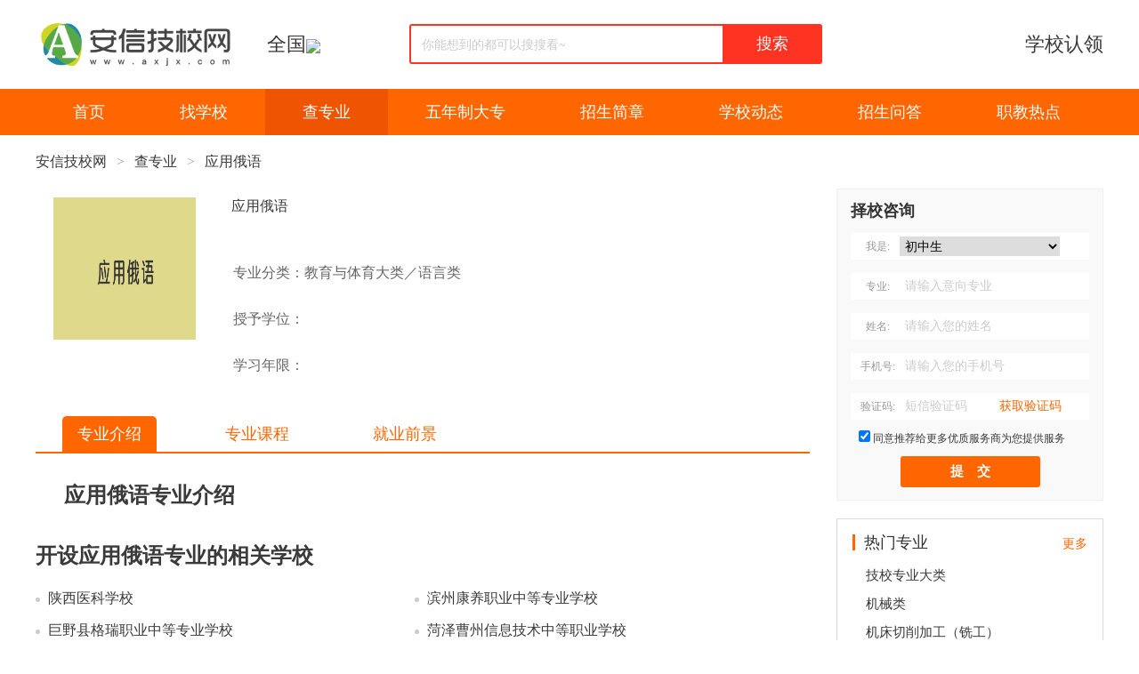

--- FILE ---
content_type: text/html; charset=UTF-8
request_url: https://www.axjx.com/m_yyeyzy0370204
body_size: 4548
content:
<!DOCTYPE html PUBLIC "-//W3C//DTD XHTML 1.0 Transitional//EN" "http://www.w3.org/TR/xhtml1/DTD/xhtml1-transitional.dtd"><html xmlns="http://www.w3.org/1999/xhtml" lang="zh-CN"><head><meta http-equiv="Content-Type" content="text/html; charset=UTF-8" /><meta name="Cache-Control" Content="no-transform" /><meta name="Cache-Control" Content="no-siteapp" /><title>应用俄语专业介绍</title><meta name="keywords" content="应用俄语专业介绍" /><meta name="description" content="应用俄语专业介绍" /><script language="javascript" type="text/javascript" src="//apps.bdimg.com/libs/jquery/2.1.4/jquery.min.js"></script><link rel="stylesheet" type="text/css" href="/css/style.css?t=20220818121.css" /><style>.smallMenu {width:auto;}</style><style>.details .information {margin-left:20px;}.details div {width:650px;}</style></head><!--2026-01-21 19:06:27--><body><div class="header" id="header" style="overflow: unset;"><dl class="fcc"><dt><a href="https://www.axjx.com/" title="安信技校网" target="_self"><img src="/PIC/logo_2.png" width="228" height="60" alt="安信技校网 www.axjx.com" align="absmiddle"></a></dt><dd class="diqu"><a href="/school">全国<img src="//sucimg.itc.cn/sblog/jc510f147a66ce453e286733c02988058" height=30 align="absmiddle"></a><div class="diqu_p_list"></div></dd><dd class="search"><input type="text" name="keywords" value="" placeholder="你能想到的都可以搜搜看~"><a href="javascript:void(0);" class="searchBtn">搜索</a></dd><dd class="tel"><i style="font-size:22px;padding-top:20px;"><a href="/xxrl">学校认领</a></i></dd></dl></div><div class="navicat"><p><a href="/" id="index">首页</a><span><a href="/school" id="school">找学校</a><u><a href="/school_jixiao">技工院校</a><a href="/school_zhongzhuan">中专学校</a><a href="/school_zhongzhi">中职学校</a><a href="/school_zhizhong">职业中学</a><a href="/school_gaozhong">普通/综合高中</a><a href="/school_zjgk1">职教高考</a><a href="/school_zjrt">职普融通</a><a href="/school_dksx">对口升学</a><a href="/school_wnzdz">五年制大专</a><a href="/school_gzdz">高职单招</a><a href="/school_gaozhi">高职大专</a><a href="/school_gzbk">高职本科</a><a href="/school_chengkao">成考</a><a href="/school_zikao">自考</a><a href="/school_jxjy">继续教育</a><a href="/school_qitaxuexiao">其他</a></u></span><a href="/major" id="major" >查专业</a><a href="/wnzdz" id="wnzdz">五年制大专</a><a href="/zsjz" id="zsjz">招生简章</a><a href="/xxdt" id="xxdt">学校动态</a><a href="/zswd" id="zswd">招生问答</a><a href="/zjrd" id="zjrd">职教热点</a></p></div><div class="Box"><div class="crumbs">    <a href="https://www.axjx.com">安信技校网</a>    >    <a href="https://www.axjx.com/major">查专业</a>    >     <a href="https://www.axjx.com/m_yyeyzy0370204">应用俄语</a></div></div>        <div class="Box">            <div class="BoxL">                        <div class="details fcc">                            <p class="logo"><img src="/yxlimg/yyey370204major.webp" alt="应用俄语" style=""></p>                            <div class="details information">                                <a href="https://www.axjx.com/m_yyeyzy0370204"><h2>应用俄语</h2></a>                                <table>                                    <tobdy>                                        <tr><td>专业分类：教育与体育大类／语言类</td></tr>                                        <tr><td>授予学位：</td></tr>                                        <tr><td>学习年限：</td></tr>                                    </tobdy>                                </table>                            </div>                        </div>                        <div class="smallMenu fcc">                            <a name="subject_nav_bar" id=""  href="/m_yyeyzy0370204">专业介绍</a>                            <a name="subject_nav_bar" id="zykc"  href="/m_yyeyzy0370204_zykc">专业课程</a>                            <a name="subject_nav_bar" id="jyqj"  href="/m_yyeyzy0370204_jyqj">就业前景</a>                                           </div>                        <div style="text-align:left;">  <div id="somethingMajorDesc" ><a href="https://www.axjx.com/m_yyeyzy0370204"><h2 style="margin-top:30px">应用俄语专业介绍</h2></a></div><div id="relationshipSchool" style="font-size: 16px"><a href="/school_major_370204"><h2 style="margin: 40px 0 20px 0">开设应用俄语专业的相关学校</h2></a><ul class="school_ul" style="list-style-type: disc;"><li><i></i><a href="/x_sxykxx">陕西医科学校</a></li><li><i></i><a href="/x_bzkyzyzdzyxx">滨州康养职业中等专业学校</a></li><li><i></i><a href="/x_jyxgrzyzdzyxx">巨野县格瑞职业中等专业学校</a></li><li><i></i><a href="/x_hzczxxjszdzyxx">菏泽曹州信息技术中等职业学校</a></li><li><i></i><a href="/x_ylxdzdzyxx">杨凌中等职业学校</a></li><li><i></i><a href="/x_pbkwjjgxx">蒲城县蒲白矿务局技工学校</a></li><li><i></i><a href="/x_ylzyjsxy">杨凌职业技术学院</a></li><li><i></i><a href="/x_sxsbjgyjsxx">陕西省宝鸡工业技术学校(原宝鸡化工技校）</a></li><li><i></i><a href="/x_sxsxyfzgyxx">陕西省咸阳纺织工业学校</a></li><li><i></i><a href="/x_tzjsxx">青田县职业技术学校</a></li><li><i></i><a href="/x_ybjyxdnzxxx">宝鸡育新职业高级中学</a></li><li><i></i><a href="/x_xyzz">益阳湘益职业中等专业学校</a></li><li><i></i><a href="/x_btjtjgxx">宝钛集团技工学校</a></li><li><i></i><a href="/x_hxzjzx">户县职教中心</a></li><li><i></i><a href="/x_ynsqcxljgxxxwfx">云南省汽车修理技工学校宣威分校</a></li><li><i></i><a href="/x_yxjazyjsxx">云锡建安职业技术学校</a></li><li><i></i><a href="/x_ynsdlcxjsxx">云南省大理城乡建设学校</a></li><li><i></i><a href="/x_ynjtzyjsxycgxq">云南交通职业技术学院呈贡校区</a></li><li><i></i><a href="/x_ynasmzxysxx">云南爱尚美造型艺术学校</a></li><li><i></i><a href="/x_yngsxy">云南工商学院</a></li><li><i></i><a href="/m_yyeyzy0370204_city11">北京开设应用俄语专业的学校有哪些</a></li><li><i></i><a href="/m_yyeyzy0370204_city12">天津开设应用俄语专业的学校有哪些</a></li><li><i></i><a href="/m_yyeyzy0370204_city13">河北开设应用俄语专业的学校有哪些</a></li><li><i></i><a href="/m_yyeyzy0370204_city14">山西开设应用俄语专业的学校有哪些</a></li><li><i></i><a href="/m_yyeyzy0370204_city15">内蒙古开设应用俄语专业的学校有哪些</a></li><li><i></i><a href="/m_yyeyzy0370204_city21">辽宁开设应用俄语专业的学校有哪些</a></li><li><i></i><a href="/m_yyeyzy0370204_city22">吉林开设应用俄语专业的学校有哪些</a></li><li><i></i><a href="/m_yyeyzy0370204_city23">黑龙江开设应用俄语专业的学校有哪些</a></li><li><i></i><a href="/m_yyeyzy0370204_city31">上海开设应用俄语专业的学校有哪些</a></li><li><i></i><a href="/m_yyeyzy0370204_city32">江苏开设应用俄语专业的学校有哪些</a></li><li><i></i><a href="/m_yyeyzy0370204_city33">浙江开设应用俄语专业的学校有哪些</a></li><li><i></i><a href="/m_yyeyzy0370204_city34">安徽开设应用俄语专业的学校有哪些</a></li><li><i></i><a href="/m_yyeyzy0370204_city35">福建开设应用俄语专业的学校有哪些</a></li><li><i></i><a href="/m_yyeyzy0370204_city36">江西开设应用俄语专业的学校有哪些</a></li><li><i></i><a href="/m_yyeyzy0370204_city37">山东开设应用俄语专业的学校有哪些</a></li><li><i></i><a href="/m_yyeyzy0370204_city41">河南开设应用俄语专业的学校有哪些</a></li><li><i></i><a href="/m_yyeyzy0370204_city42">湖北开设应用俄语专业的学校有哪些</a></li><li><i></i><a href="/m_yyeyzy0370204_city43">湖南开设应用俄语专业的学校有哪些</a></li><li><i></i><a href="/m_yyeyzy0370204_city44">广东开设应用俄语专业的学校有哪些</a></li><li><i></i><a href="/m_yyeyzy0370204_city45">广西开设应用俄语专业的学校有哪些</a></li><li><i></i><a href="/m_yyeyzy0370204_city46">海南开设应用俄语专业的学校有哪些</a></li><li><i></i><a href="/m_yyeyzy0370204_city50">重庆开设应用俄语专业的学校有哪些</a></li><li><i></i><a href="/m_yyeyzy0370204_city51">四川开设应用俄语专业的学校有哪些</a></li><li><i></i><a href="/m_yyeyzy0370204_city52">贵州开设应用俄语专业的学校有哪些</a></li><li><i></i><a href="/m_yyeyzy0370204_city53">云南开设应用俄语专业的学校有哪些</a></li><li><i></i><a href="/m_yyeyzy0370204_city54">西藏开设应用俄语专业的学校有哪些</a></li><li><i></i><a href="/m_yyeyzy0370204_city61">陕西开设应用俄语专业的学校有哪些</a></li><li><i></i><a href="/m_yyeyzy0370204_city62">甘肃开设应用俄语专业的学校有哪些</a></li><li><i></i><a href="/m_yyeyzy0370204_city63">青海开设应用俄语专业的学校有哪些</a></li><li><i></i><a href="/m_yyeyzy0370204_city64">宁夏开设应用俄语专业的学校有哪些</a></li><li><i></i><a href="/m_yyeyzy0370204_city65">新疆开设应用俄语专业的学校有哪些</a></li><li><i></i><a href="/m_yyeyzy0370204_city71">台湾开设应用俄语专业的学校有哪些</a></li><li><i></i><a href="/m_yyeyzy0370204_city81">香港开设应用俄语专业的学校有哪些</a></li><li><i></i><a href="/m_yyeyzy0370204_city82">澳门开设应用俄语专业的学校有哪些</a></li></ul></div></div>                                                  </div>            <div class="BoxR">                  <div class="student-form-block"></div>                <div class="xck"><p><span>热门专业</span><i><a href="major">更多</a></i></p><a href="m_jxzydl">技校专业大类</a><a href="m_jxl">机械类</a><a href="m_jcqxjgxg">机床切削加工（铣工）</a><a href="m_jcqxjgmg">机床切削加工（磨工）</a><a href="m_zzcx">铸造成型</a><a href="m_dzcx">锻造成型</a><a href="m_skjgskcg">数控加工（数控车工）</a><a href="m_skjgskxg">数控加工（数控铣工）</a><a href="m_skjgjgzxczg">数控加工（加工中心操作工）</a><a href="m_skjczpywx">数控机床装配与维修</a></div>            </div>        </div><script>$('.searchBtn').click(function () {var url = '/school';var keywords = $('input[name=keywords]').val();if ($.trim(keywords).length>0) {window.location.href = url+'_'+keywords;}});$(document).keydown(function (event) {if (event.keyCode == 13) { $('.searchBtn').triggerHandler('click');}});        let module = "";    if (module.indexOf("city") >= 0 ) {        module = "";    }    $("a[name='subject_nav_bar']").each(function(){        if ($(this).attr("id") == module) {            $(this).attr("class", "h");        }    });$("#major").attr("class", "h");</script><div class="footer" id="footer" ><p><span><a href="/gywm">关于我们</a><a href="/lxhz">联系合作</a><a href="/wzsm">网站申明</a><a href="/fwtk">服务条款</a><a href="/qqts">侵权投诉</a><a href="/fkjc">反馈纠错</a><a href="/bzzx">帮助中心</a><a href="/xxrl?xCode=&xName=">学校认领</a></span><br>Copyright &copy 2020-2026　北京尚凡世纪网络科技有限公司　All Rights Reserved.　　保留所有权利<br><a href="https://beian.miit.gov.cn" target="_blank">京ICP备15005497号-38</a>　<a href="/lxhz" target=_blank>合作&投诉</a><!--客服热线：13803013088--></p><div class="dn" id="f_jg">页面执行用时 -360.071 毫秒, 0 次数据请求.</div></div><script>var iframeW="98%";var iframeH="600";var iframeS="";var iframeL="auto";</script><div id="ifrmobj" class="dn"><script src="/js/iframe.js"></script></div><script src="/js/tongji.js"></script><script src="/js/studentFormBlock.js"></script><script src="/js/diqu_p_list.js"></script></body></html>

--- FILE ---
content_type: text/css
request_url: https://www.axjx.com/css/style.css?t=20220818121.css
body_size: 10924
content:
@charset "utf-8";
body	{ margin:0px auto; padding:0px; min-height:500px; text-align:center; font-size:14px; font-family:Tahoma,arial,verdana,Georgia,'Microsoft YaHei','SimHei','SimSun';}
div		{ margin:0px auto; padding:0px; line-height:20px; font-size:14px; font-family:Tahoma,arial,verdana,Georgia,'Microsoft YaHei','SimHei','SimSun';white-space:normal;word-wrap: break-word;word-break:break-all;}
img		{ border:0px;}
form	{ display:inline;}
input,select,textarea	{font-size:14px;padding-top:3px;font-family:Tahoma,arial,verdana,Georgia,'Microsoft YaHei','SimHei','SimSun';}
ul {margin:0px;padding:0px;list-style-type:none;}
dl,dt,dd {margin:0px auto; padding:0px;}
h1,h2,h3,h4,h5,h6	{margin:0px; padding:0px;}

/*
link:连接平常的状态  
visited:连接被访问过之后   
active:连接被按下的时候 
hover:鼠标放到连接上的时候
*/
a			{}
a:link		{color:#3165FF;color:#3185FC;text-decoration: none;color:#3A3A3A;}
a:visited	{color:#3165FF;color:#3185FC;text-decoration: none;color:#3A3A3A;}
a:hover		{color:#FF0000;text-decoration: underline;text-decoration:none;color:#FF6600;}
a:active	{color:#FF0000;text-decoration: underline;text-decoration:none;color:#FF6600;}

.fl	{float:left;}
.fr	{float:right;}
.fc	{clear:both;font-size:0px;overflow: hidden;height:0px;line-height:0px;}
.fb	{font-weight:bold;}
.cb	{color:blue;}
.cr	{color:#FF0000;}
.cg	{color:#008000;}
.c3	{color:#333;}
.c6	{color:#666;}
.c8	{color:#888;}
.c9	{color:#999;}
.cc	{color:#CCC;}
.cf	{color:#FFF;}
.tl	{text-align:left;}
.tr	{text-align:right;}
.tc	{text-align:center;}
.br1	{border:1px solid #CCE6F1;}
.br5	{border:5px solid #CCE6F1;}
.bg8	{background:#888;}
.bgf	{background:#fff;}
.di	{display:inline;}
.db	{display:block;}
.dn	{display:none;}
.cp	{cursor:pointer;}
.fs {font-family:'SimSun';}


.fcc:after {content:".";display:block;height:0;margin:0;padding:0;clear:both;visibility:hidden;}
.fcc { display:inline-block; }
/* Hide from IE Mac \*/ 
.fcc { display:block; }
/* End hide from IE Mac */

.f9,.f10,.f11,.f12,.f14,.f14L,.L12,.L15,.L18	{font-size:12px;}
.f9		{font-size:9px; }
.f10	{font-size:10px; }
.f11	{font-size:11px; }
.f12	{font-size:12px; }
.f14	{font-size:14px; }
.f14L	{font-size: 14.8px; line-height:25px;}
.f16	{font-size:16px; }
.f17	{font-size:17px; }
.f18	{font-size:18px; }
.L12	{line-height:120%;}
.L15	{line-height:150%;}
.L18	{line-height:180%;}

.w60	{width:60px;}
.w80	{width:80px;}
.w100	{width:100px;}
.w120	{width:120px;}
.w150	{width:150px;}
.w180	{width:180px;}
.w200	{width:200px;}
.w300	{width:300px;}

.Space1,.Space2,.Space3,.Space5,.Space8,.Space10,.Space12,.Space15,.Space18	{clear:both;font-size:0px;overflow: hidden;margin:0px;}
.Space1		{height:1px;}
.Space2		{height:2px;}
.Space3		{height:3px;}
.Space5		{height:5px;}
.Space8		{height:8px;}
.Space10	{height:10px;}
.Space12	{height:12px;}
.Space15	{height:15px;}
.Space18	{height:18px;}

.mg1	{margin:1px;}
.mg2	{margin:2px;}
.mg3	{margin:3px;}
.mg5	{margin:5px;}
.mg8	{margin:8px;}
.mg10	{margin:10px;}
.mg12	{margin:12px;}
.mg15	{margin:15px;}
.mg18	{margin:18px;}

.pg1	{padding:1px;}
.pg2	{padding:2px;}
.pg3	{padding:3px;}
.pg5	{padding:5px;}
.pg8	{padding:8px;}
.pg10	{padding:10px;}
.pg12	{padding:12px;}
.pg15	{padding:15px;}
.pg18	{padding:18px;}


a.nn			{}
a.nn:link		{text-decoration: none;}
a.nn:visited	{text-decoration: none;}
a.nn:hover		{text-decoration: none;}
a.nn:active		{text-decoration: none;}

a.nu			{}
a.nu:link		{text-decoration: none;}
a.nu:visited	{text-decoration: none;}
a.nu:hover		{text-decoration: underline;}
a.nu:active		{text-decoration: underline;}

a.un			{}
a.un:link		{text-decoration: underline;}
a.un:visited	{text-decoration: underline;}
a.un:hover		{text-decoration: none;}
a.un:active		{text-decoration: none;}

a.blue			{}
a.blue:link		{color: #3185FC;}
a.blue:visited	{color: #3185FC;}
a.blue:hover	{color: #3185FC;}
a.blue:active	{color: #3185FC;}

a.red			{}
a.red:link		{color: #FF0000;}
a.red:visited	{color: #FF0000;}
a.red:hover		{color: #FF0000;}
a.red:active	{color: #FF0000;}

a.hei			{}
a.hei:link		{color: #000000;}
a.hei:visited	{color: #000000;}
a.hei:hover		{color: #000000;}
a.hei:active	{color: #000000;}

a.lv			{}
a.lv:link		{color: #008000;}
a.lv:visited	{color: #008000;}
a.lv:hover		{color: #008000;}
a.lv:active		{color: #008000;}





body {padding:0;margin:0;}
body,div,input {font-family:verdana,Georgia,'Microsoft YaHei','SimHei','SimSun';}
i,em,big,small {font-style: normal;}
u,ins{font-style: normal;text-decoration: none;}


input::-webkit-input-placeholder, textarea::-webkit-input-placeholder {color: #CCC;font-size: 14px;font-weight:normal;}
input:-moz-placeholder, textarea:-moz-placeholder {color: #CCC;font-size: 14px;font-weight:normal;}
input::-moz-placeholder, textarea::-moz-placeholder {color: #CCC;font-size: 14px;font-weight:normal;}
input:-ms-input-placeholder, textarea:-ms-input-placeholder {color: #CCC;font-size: 14px;font-weight:normal;}


input[type=text]  {height:22px;padding:3px 6px;font-size:14px;border:1px solid #C8C8C8;}
input[type=password] {height:26px;padding:3px 6px;font-size:22px;border:1px solid #C8C8C8;width:150px;}
input[type=number] {height:22px;padding:3px 6px;font-size:14px;border:1px solid #C8C8C8;}
input[type=submit],.edit_bd td	input[type=button] {cursor:pointer;margin:0 50px 0 10px;padding:8px 56px;font-size:15px;border:0;box-shadow: none;color:#FFFFFF;background:#3185FC;font-weight:bold;border-radius:3px;}
input[type=button] {font-weight:normal;padding:8px 36px;color:#000;background:#EAEAEA;}
input[type=button].gray {color:#BBB;background:#EAEAEA;cursor:default;}
input[type=submit]:hover {background:#096DFB;}
input[type=button]:hover {background:#DADADA;}
input[type=button].gray:hover {background:#EAEAEA;}
select {padding:6px 6px 8px 6px;;margin:0 6px 0 0;border:1px solid #C8C8C8;}
textarea  {width:300px;min-height:160px;line-height:200%;padding:6px;border:1px solid #C8C8C8;}


.mainBox	{width:100%;margin:0 auto;padding:0;border:0;}
.Box	{width:1200px;margin:20px auto;padding:0 10px;background:#FFFFFF;}
.Box:after {content:".";display:block;height:0;margin:0;padding:0;clear:both;visibility:hidden;}
.BoxL	{width:870px;float:left;margin:0}
.BoxR	{width:300px;float:right;margin:0;}


.header	{display:block;width:1200px;padding:0 10px;font-size:14px;background:#FFF;color:#000;clear:both;overflow:hidden;}
.header dl {display:block;margin:0 auto;}
.header dl dt {display:inline-block;float:left;width:260px;text-align:left;margin:20px 0 0 0;}
.header dl dd {display:inline-block;float:left;font-size:19px;margin:30px 0;}
.header dl dd.diqu {width:160px;text-align:left;position: relative;}
.header dl dd.diqu:hover div {display:block;}
.header dl dd.diqu>a {display:inline-block;width:100%;color:#333;margin-top:10px;text-decoration: none;font-size:22px;white-space: nowrap; overflow: hidden; overflow-x: hidden;text-overflow: ellipsis;}
.header dl dd.diqu>div {display:none;position:absolute;background:#FFF;width:615px;padding:0 0 10px 30px;border: 1px solid #EEEEEE;z-index: 9999;box-shadow1: 0 3px 10px 0 rgba(0,0,0,0.2);border-radius:5px;}
.header dl dd.diqu>div p {display:block;}
.header dl dd.diqu>div p i {display: inline-block;width:50px;color:#777;}
.header dl dd.diqu>div p a {display: inline-block;font-size:14px;padding:0 10px 0 0;width:52px;}
.header dl dd.search {margin:27px 0;width:460px;height:auto;float:left;background:#FF3322;border:2px solid #FF3322;border-radius:3px;}
.header dl dd.search input[type=text]  {width:326px;height:auto;float:left;margin:0;padding:10px 12px;font-size:18px;border:none;outline:none;}
.header dl dd.search a {height:auto;margin:0;font-size:18px;padding:10px 36px;border-radius:0;float:right;color:#FFF;text-decoration:none;}
.header dl dd.tel {width:300px;float:right;text-align:right;font-size:33px;}
.header dl dd.tel i {display:block;font-size:16px;color:#666;margin:-10px 0 10px 0;}




/** 选择城市样式 **/
.header .diqu {
	position: relative;
}
.header .diqu:hover .city-wrap {
	display: flex;
}
.header .diqu .city-wrap {
	display: none;
	position: absolute;
	border: 1px solid #EEEEEE;
	padding: 15px;
	width: 600px;
	z-index: 9999;
	background: #FFFFFF;
	cursor: pointer;
}
.header .diqu .city-wrap .all>a {
	flex-shrink: 0;
	margin-right: 20px;
	font-size: 14px;
	color: #ff6600;
}
.header .diqu .city-wrap div{
	margin: 0;
}
.header .diqu .city-wrap p {
	margin: 0;
	margin-bottom: 15px;
	text-align: left;
	color: #999999;
}
.header .diqu .city-wrap p span {
	margin-right: 15px;
}
.header .diqu .city-wrap p .label {
	font-size: 14px;
	color: #666;
}
.header .diqu .city-wrap p:last-child {
	margin: 0;
}

.header .diqu .city-wrap p .city a {
	display: inline;
	font-size: 14px;
	color: #999;
	margin: 0;
}

.xxx {
	display: none;
	position: absolute;
	border: 1px solid #EEEEEE;
	padding: 15px;
	width: 600px;
	z-index: 9999;
	background: #FFFFFF;
	cursor: pointer;
}



.footer	{margin:30px 0 0 0;padding:0;line-height:200%;color:#333;background1:#ffcc00;text-align:center}
.footer a	{padding:0px 11px;}
.footer ul,.footer p {display:block;width:1200px;margin:0 auto;padding:20px 0;}
.footer ul {display:flex;flex-direction:row;margin-bottom:10px;}
.footer ul:after {content:".";display:block;height:0;margin:0;padding:0;clear:both;visibility:hidden;}
.footer ul li {display:inline-block;padding:0 36px;float:left;text-align:left;font-size:15px;border-left:1px solid #F3F5F6;flex-grow:0;}
.footer ul li:first-child {padding-left:0;border-left:0;}
.footer ul li a {display:block;padding:5px 0;}
.footer ul li a:first-child {font-size:20px;padding:0 0 9px 0;}
.footer ul li.tel {line-height:230%;text-align:right;width:550px;padding-top:50px;padding-right:0;}
.footer ul li.tel b {display:block;font-size:30px;font-weight:normal;}
.footer p {border-top:1px solid #EAEBEC;border-top:1px solid #F1F2F3;border-top:1px solid #EFEFEF;font-size:15px;line-height:2.5;}
.footer p span a {font-size:15px;}
.footer p span a:hover {text-decoration: underline;}

.navicat {display:block;width:100%;font-size:14px;background:#1966FF;background:#FF6600;color:#FFF;}
.navicat p {display:block;width:1200px;margin:0 auto;text-align:left;}
.navicat p>a,.navicat p span>a{display:inline-block;color:#FFF;margin:0;padding:16px 42px;font-size:18px;text-decoration: none;}
.navicat p>a:hover,.navicat p>a.h,.navicat p span>a.h,.navicat p span>a:hover {background:#1955FF;background:#EF5500;}
.navicat p span {margin:0;padding:0;display:inline-block;position:relative;z-index:990;}
.navicat p span u {display:block;display:none;width:100%;background:#FFF;position:absolute;top:52px;left:0;z-index:999;box-shadow: 0 2px 5px #CCC;text-align:center;padding:0;border-radius:0;}
.navicat p span u a {display:block;color:#555;padding:12px;font-size:16px;}
.navicat p span u a:hover{background:#FAFAFA;color:#FF6600;background:#FF6600;color:#FFF;}
.navicat p span:hover u {display:block;}



.mbx {display:block;width:100%;overflow: hidden; padding:12px 0;color:#333;font-family:"SimSun";font-size:12px;text-align:left;}
.mbx a {color:#000;font-size: 14px;font-family:"Microsoft YaHei";padding:0 9px;}
.mbx a:hover{color: #FF0000;}
.mbx a.f {padding-left:6px;}
.mbx em {padding:0 9px;font-style: normal;font-size: 14px;font-family:"Microsoft YaHei";color:#555;}
.mbx a b {color:#777;font-weight:normal;padding:0 7px;font-size:12px;}

.crumbs {text-align:left;color:#A2A2A2;font-size:16px;font-family:"SimSun";margin:0 auto;border-bottom:0px dashed #EEE;margin-left:-7px;}
.crumbs a,.crumbs b,.crumbs i {font-family:"Microsoft YaHei";font-size:16px;padding:0 7px;}
.crumbs b,.crumbs a.h {display:inline-block;color:#666;font-weight:normal;}
.crumbs i {color:#555;}

.crumbs p {float:right;margin:0;}
.crumbs p a {color:#1966FF;font-size:14px;}
.crumbs p a:hover {color:#FF2200;}


.btnA,.btnB,.btnC,a.btnA,a.btnB,a.btnC,a.btnD,a.btnE,a.btnF,a.btnG,a.btnH,a.btnY {color:#FFFFFF;padding:8px 18px;border-radius:3px;font-family:"微软雅黑";font-size:15px;text-decoration:none;cursor:pointer;/*不允许选择*/-webkit-touch-callout: none;-webkit-user-select: none;-khtml-user-select: none;-moz-user-select: none;-ms-user-select: none;user-select: none;/*不允许选择*/}
.btnA,a.btnA {background:#FF7000;}		.btnA:hover,a.btnA:hover {background:#FF6000;}
.btnB,a.btnB {background:#3EBA30;}		.btnB:hover,a.btnB:hover {background:#2CAC1E;}
.btnC,a.btnC {background:#3185FC;}		.btnC:hover,a.btnC:hover {background:#096DFB;}
.btnD,a.btnD {background:#FF3322;}		.btnD:hover,a.btnD:hover {background:#EE0000;}
.btnE,a.btnE {background:#00BBAB;}		.btnE:hover,a.btnE:hover {background:#0BA79A;}
.btnF,a.btnF {background:#00ACFF;}		.btnF:hover,a.btnF:hover {background:#0096FF;}
.btnG,a.btnG {background:#EAEAEA;color:#000;}		.btnG:hover,a.btnG:hover {background:#DADADA;}
.btnH,a.btnH {background:#20D7A9;}		.btnH:hover,a.btnH:hover {background:#02BF90;}
.btnY,a.btnY {background:#FFDD00;color:#000;}		.btnY:hover,a.btnY:hover {background:#FFCC00;}



/*分页*/
.Page {margin:20px auto;text-align:center;}
.Page a {padding:0 6px;font-family:"Microsoft YaHei",arial;margin:0 5px;padding:10px;border-radius:3px;min-width:20px;font-size:15px;}
.Page b a {display:inline-block;color:#FFF;background:#FF5500;font-size:18px;font-weight:normal;font-family:arial;}
.Page select {padding:2px 4px 4px 4px;;margin:0 6px;border:1px solid #C8C8C8;}
.Page input[type=text]  {height:22px;padding:3px 6px;font-size:14px;border:1px solid #C8C8C8;}


table.line {background-Color: #E4E5E7;margin:0 auto;}
table.line tr th {background:#F7F9FB;line-height:200%;}
table.line tr td {background:#FFFFFF;line-height:200%;}





.star0,.star1,.star2,.star3,.star4,.star5,.star6,.star7,.star8,.star9,.star10 {display:inline-block;width:80px;height:14px;background-image:url("https://sucimg.itc.cn/sblog/j53c596e4c4da91d82d6f46f0946110fe");background-repeat: no-repeat;background-size: 80px 168px;}
.star0 {background-position:0 0;}
.star1 {background-position:0 -14px;}
.star2 {background-position:0 -28px;}
.star3 {background-position:0 -42px;}
.star4 {background-position:0 -56px;}
.star5 {background-position:0 -70px;}
.star6 {background-position:0 -84px;}
.star7 {background-position:0 -98px;}
.star8 {background-position:0 -112px;}
.star9 {background-position:0 -126px;}
.star10 {background-position:0 -140px;}


.filterArea {display:block;position:relative;text-align:left;margin:0;padding:0;font-size:14px;}
.filterArea p,.filterArea span {display:block;line-height:170%;margin:3px 0;padding:3px 0;}
.filterArea span {padding:9px 0;}
.filterArea p i,.filterArea p b {display:inline-block;color:#333;min-width:66px;text-align:right;}
.filterArea p b {color:#555;}
.filterArea p a {display:inline-block;color:#555;padding:0 10px;margin:0 0 10px 0;}
.filterArea p a:hover {color:#FF6600;}
.filterArea p a.h {color:#FFF;background:#FF6600;border-radius: 3px;}
.filterArea p u {display:inline-block;color:#999;padding:0 7px;}
.filterArea p.f:after {content:".";display:block;height:0;margin:0;padding:0;clear:both;visibility:hidden;}
.filterArea p.f strong {display:inline-block;font-weight:normal;float:left;width:1120px;}
.filterArea p.f i,.filterArea p.f b {float:left;}
.filterArea select {padding:5px 5px 7px 5px;font-size:12px;margin:0 5px;border:1px solid #CCC;border-radius: 3px;}
.filterArea textarea  {padding:6px;margin:0 5px;font-size:12px;line-height:200%;border:1px solid #C8C8C8;border-radius: 3px;}
.filterArea input[type=text]{padding:6px 5px 7px 5px;margin:0 5px;border:1px solid #CCC;border-radius: 3px}
.filterArea input[type=submit],.filterArea input[type=button] {display:inline-block;background:#3185FC;color:#FFFFFF;margin:0 5px;padding:7px 30px 7px 30px;border-radius:3px;font-size:13px;border:0;cursor:pointer;vertical-align: middle;}
.filterArea input[type=submit]:hover{background:#096DFB;}
.filterArea input[type=button]{background:#E6E6E6;color:#333333;}
.filterArea input[type=button]:hover{background:#D1D1D1;color:#000000;}
.filterArea em.submit,.filterArea em.button,.filterArea em.blue,.filterArea em.green,.filterArea em.red,.filterArea em.orange {display:inline-block;border:0;background:#3185FC;color:#FFFFFF;margin:0 5px;padding:4px 30px 3px 30px;border-radius:3px;font-size:13px;text-decoration:none;cursor:pointer;vertical-align: middle;}
.filterArea em.submit:hover{background:#096DFB;}
.filterArea em.button{background:#E6E9EC;color:#4A4A4A;}
.filterArea em.button:hover{background:#D6D9DC;color:#000000;}
.filterArea em.blue{background:#3185FC;}
.filterArea em.blue:hover{background:#096DFB;}
.filterArea em.green{background:#3EBA30;}
.filterArea em.green:hover{background:#2CAC1E;}
.filterArea em.red{background:#FF4422;}
.filterArea em.red:hover{background:#FF0000;}
.filterArea em.orange{background:#FC8728;}
.filterArea em.orange:hover{background:#FF7200;}
.filterArea dl {display:block;margin:0 auto;padding:0;border:1px solid #E4E5E7;line-height: 200%;}
.filterArea dl dt {display:block;padding:5px 10px;background:#F7F9FB;border-bottom:1px solid #E4E5E7;}
.filterArea dl dd {display:block;padding:20px;background:#FFFFFF;}
.filterArea dl.Multiple dd {padding:10px 20px;}
.filterArea dl.Multiple dd:nth-child(2) {padding:20px 20px 10px 20px;}
.filterArea dl.Multiple dd:last-child {padding:10px 20px 20px 20px;}
.filterArea dl.Multiple dd i {display:inline-block;color:#000;min-width:66px;text-align:right;font-weight:normal;}
.filterArea dl.Multiple dd ins {font-style:normal;font-size:12px;color:#999;margin:5px 0 0 10px;}
.filterArea dl.Multiple dd u {margin:0 10px 0 5px;padding:5px 8px;color:#666;border:1px solid #EEEEEE;border-radius: 3px;cursor:pointer;}
.filterArea dl.Multiple dd u.onblue {color:#3185FC;border:1px solid #E9EEFA;background:#E9EEFA;}
.filterArea dl.Multiple dd u.on {color:#2CAC1E;border:1px solid #EBF6EC;background:#EBF6EC;}



.noselect {
	-webkit-touch-callout: none; /* iOS Safari */
	-webkit-user-select: none; /* Chrome/Safari/Opera */
	-khtml-user-select: none; /* Konqueror */
	-moz-user-select: none; /* Firefox */
	-ms-user-select: none; /* Internet Explorer/Edge */
	user-select: none; /* Non-prefixed version, currently
	not supported by any browser */
}





#Tip_Msg_Mask {opacity:0.3;}
.mask dl {background:#4DAEFF;height:36px;color:#FFFFFF;display:block;display:inline-block;width:100%;}
.mask dl dt {float:left;margin:0;padding:9px 0 0 9px;font-weight:bold;text-align:left;font-size:15px;}
.mask dl dd {float:right;width:36px;height:100%;cursor:pointer;margin:0;padding:0;}
.mask dl dd b {border:1px solid #4DAEFF;font-family:'SimSun';font-size:14px;display:block;font-weight:normal;width:22px;height:22px;margin:6px 0 0 6px;background:#ffcc00;}
.mask dl dd:hover b {border:1px solid #EEE;}
.mask p {text-align:right;color:#555;margin:0;padding:0;}




.YXL_Mask_Tip {position:fixed;top:0;right:auto;bottom:auto;left:0;display:block;width:100%;height:100%;display:none;background:rgba(0,0,0,0.3);margin:0 auto;z-index:9999999;font-weight:normal;text-align:center;}
.YXL_Mask_Tip p {position:fixed;top:50%;left:50%;width:260px;height:77px;margin-top:-77px;margin-left:-150px;display:inline-block;border-radius:5px;background: rgba(255,255,255,1);text-align:center;padding:20px;font-size:19px;color:#222;font-weight:normal;line-height:2;font-family:"Microsoft YaHei",Arial;}
.YXL_Mask_Tip p i {display:block;color:#222;font-weight:100;height:43px;}
.YXL_Mask_Tip p i.YXL_Mask_Tip_OK {background:url("/PIC/ico_ok_6.png") no-repeat top center;background-size:48px 48px;margin-top:-5px;height:48px;}
.YXL_Mask_Tip p i.YXL_Mask_Tip_ALERT {background:url("/PIC/ico_alert_1.png") no-repeat top center;background-size:36px 36px;}
.YXL_Mask_Tip p i.YXL_Mask_Tip_ERROR {background:url("/PIC/ico_alert_2.png") no-repeat top center;background-size:40px 40px;}
.YXL_Mask_Tip p i.YXL_Mask_Tip_LOADING {background:url("/PIC/loading5.gif") no-repeat top center;background-size:38px 38px;margin-bottom:5px;}




.YXL_Mask {position:fixed;top:0;left:0;width:100%;height:100%;background:rgba(200,200,200,0.1);z-index:999990;}
.YXL_MaskBorder {position:fixed;top:50%;left:50%;width:500px;height:500px;margin-top:-250px;margin-left:-250px;z-index:999995;border:7px solid #DDDDDD;border-radius:5px;opacity:0.5;background:#FFF;box-shadow: 3px 3px 3px #C0C0C0;}
.YXL_MaskCnt {position:fixed;top:50%;left:50%;width:500px;height:500px;margin-top:-250px;margin-left:-250px;z-index:999999;border:0;background:#FFF;}
.YXL_MaskCnt p.tit {display:block;margin:0;height:20px;line-height:22px;overflow:hidden;padding:12px 60px 0 15px;text-align:left;font-size:15px;color:#333;}
.YXL_MaskCnt p.tit i {cursor:pointer;position:absolute;background:rgba(0,0,0,0.5);color:#FFF;display:block;width:36px;height:29px;right:10px;top:-5px;margin:0;padding:0;border-bottom-left-radius:50%;border-bottom-right-radius:50%;font-family:"arial";font-size:17px;padding-top:10px;text-align:center;font-weight:normal;}
.YXL_MaskCnt p.tit i:hover {background:rgba(0,0,0,0.7);}
.YXL_MaskCnt dl {display:block;margin:0 0 0 0;height:calc(100% - 36px);}
.YXL_MaskCnt dl dt {display:block;height:35px;border-top:1px solid #E5E5E5;padding-top:15px;text-align:center;}
.YXL_MaskCnt dl dd {display:block;height:calc(100% - 65px);padding:5px 10px 10px 10px;}
.YXL_MaskCnt dl.h {}
.YXL_MaskCnt dl.h dt {display:none;}
.YXL_MaskCnt dl.h dd {height:calc(100% - 20px);}
.YXL_MaskCnt dl.ch {height:100%}
.YXL_MaskCnt dl dt a {color:#FFF;text-decoration: none;cursor:pointer;margin:0 20px;padding:7px 29px;font-size:14px;}
.YXL_MaskCnt dl dt a.mtA {background:#FC7318;}
.YXL_MaskCnt dl dt a.mtA:hover {background:#FF6600;}
.YXL_MaskCnt dl dt a.mtB {background:#AAAAAA;}
.YXL_MaskCnt dl dt a.mtB:hover {background:#A0A0A0;}
.YXL_MaskCnt dl dt a.mtC {background:#00C3B6;}
.YXL_MaskCnt dl dt a.mtC:hover {background:#00B5A9;}
.YXL_MaskCnt dl dt a.mtD {background:#1DA40E;}
.YXL_MaskCnt dl dt a.mtD:hover {background:#118F03;}
/*可以这样定义 其中某个按钮 通过addClass改变 .YXL_MaskCnt{_X} dl dt a.mt{A/B/C} {width:95%;display:block;margin:-7px auto 0 auto;padding:9px 0;}*/

.YXL_Mask_gray {background:rgba(0,0,0,0.3);}
.YXL_MaskBorder_gray {border:7px solid #666;opacity:0.5;box-shadow: 0px 0px 0px #C0C0C0;}
.YXL_MaskCnt_gray {}
.YXL_MaskCnt_gray p.tit {background:rgba(9,109,251,0.9);color:#FFF;padding:6px 60px 6px 7px;}
.YXL_MaskCnt_gray p.tit i {display:block;positionx:fixed;padding:0;width:22px;top:10px;right:0px;background:url("https://sucimg.itc.cn/sblog/o227c89c07169a08e00bbcbe0fc9239b7") no-repeat;background-size:12px 12px;opacity:0.8;}
.YXL_MaskCnt_gray p.tit i:hover {background:url("https://sucimg.itc.cn/sblog/o227c89c07169a08e00bbcbe0fc9239b7") no-repeat;background-size:12px 12px;opacity:1;}
.YXL_MaskCnt_gray dl {}
.YXL_MaskCnt_gray p.titTop {position:fixedx;top:0;right:0;}


.YXL_Mask_white {background:rgba(0,0,0,0.3);}
.YXL_MaskBorder_white {border:7px solid #FFF;opacity:1;box-shadow: 0px 0px 0px #FFFFFF;}
.YXL_MaskCnt_white {}
.YXL_MaskCnt_white p.tit {background:rgba(255,255,255,0.9);color:#222;padding:6px 60px 16px 7px;border-bottom:1px solid #E8EAEC;white-space: nowrap; overflow: hidden; overflow-x: hidden;text-overflow: ellipsis;}
.YXL_MaskCnt_white p.tit:hover {color:#000;font-weight:bold;}
.YXL_MaskCnt_white p.tit i {display:block;positionx:fixed;padding:0;width:22px;top:10px;right:0px;background:url("https://sucimg.itc.cn/sblog/o599ee91daf0402d4e2b6555040943317") no-repeat;background-size:12px 12px;opacity:0.6;}
.YXL_MaskCnt_white p.tit i:hover {background:url("http://sucimg.itc.cn/sblog/o599ee91daf0402d4e2b6555040943317") no-repeat;background-size:12px 12px;opacity:0.9;}
.YXL_MaskCnt_white dl {}
.YXL_MaskCnt_white p.titTop {position:fixedx;top:0;right:0;border-bottom:0;}





.xxlist {}
.xxlist i.n404 {display:block;font-size:14px;color:#777;text-align:center;padding:50px 0;line-height:3;}
.xxlist dl {display:block;border-top: 1px solid #f1f1f1; padding: 15px 0; margin:0;}
.xxlist dl dt {width:220px;height:120px;float:left;overflow:hidden;padding-top:2px;}
.xxlist dl dt img {max-width:220px;max-height:120px;}
.xxlist dl dt img {-webkit-transition: -webkit-transform .3s ease-out;transition: -webkit-transform .3s ease-out;-o-transition: transform .3s ease-out;transition: transform .3s ease-out;transition: transform .3s ease-out,-webkit-transform .3s ease-out;}
.xxlist dl dt:hover img {-webkit-transition: .5s;  -moz-transition: .5s;  -ms-transition: .5s;  -o-transition: .5s;  transition: .5s;-webkit-transform: scale(1.07);-ms-transform: scale(1.07);transform: scale(1.07);}
.xxlist dl dd {width:610px;float:right;text-align:left;;color:#555;}
.xxlist dl dd strong a,.xxlist dl dd p a.t {display:block;font-weight:normal;font-size:22px;padding:0 0 10px 0;white-space:nowrap;overflow:hidden;overflow-x:hidden;text-overflow:ellipsis;}
.xxlist dl dd table tr tdxx:first-child {width:200px;}
.xxlist dl dd table tr td a {padding:0 12px 0 0;}
.xxlist dl dd p {display:block;line-height:1.8;margin:7px 0 0 0;overflow:hidden;}
.xxlist dl dd p a {font-size:14px;color:#777;transition: all 3s;}
.xxlist dl dd p a:hover {color:#333;transition: all .5s;}
.xxlist dl:last-child {border-bottom: 1px solid #f1f1f1;}

.xxlist dl.xlist {display:block;width:820px;}
.xxlist dl.xlist dt {width:90px;height:90px;}
.xxlist dl.xlist dt i {display:block;width:50px;height:40px;padding:10px 5px;background:rgba(255,102,0,0.75);border-radius:5px;color:#FFF;text-align:center;font-size:12px;}
.xxlist dl.xlist dt i>u{display:block;font-size:14px;font-weight:bold;font-family:Georgia,'Microsoft YaHei','SimHei','SimSun';}
.xxlist dl.xlist dd {float:left;width:720px;}
.xxlist>p.xlist a {display:block;text-align:left;font-size:26px;font-weight:bold;margin-top:30px;padding:15px 0 5px 0;line-height:1.6;}
/*
深入理解CSS过渡transition
https://www.cnblogs.com/xiaohuochai/p/5347930.html
*/


div.infoList {margin:20px auto 36px auto;}
div.infoList ul {display:block;}
div.infoList ul li {display:inline-block;border-bottom:1px solid #EFEFEF;padding:15px 0;width:100%;}
div.infoList ul li:hover {/*background:#F6FAFC;background:#FCFCFC;*/}
div.infoList ul li:hover h3 a {color:#FE6E47;color:#21A193;color:#019875;color:#1966FF;color:#FF6600;}
div.infoList ul li:hover span {color:#666;}
div.infoList ul li p {display:block;width:218px;float:left;margin:5px 0;margin-right:20px;}
div.infoList ul li p img {width:218px;height:120px;margin:0 10px 0 0;}
div.infoList ul li h3 {display:block;font-weight:normal;text-align:left;margin:0 0 12px 0;padding:0;float:left;width:100%;background:#FFF;}
div.infoList ul li h3 a {display:block;font-size:21px;padding:0 0 7px 0;color:#333;text-decoration: none;white-space:nowrap;overflow:hidden;overflow-x:hidden;text-overflow:ellipsis;}
div.infoList ul li span {display:block;height:75px;font-weight:normal;text-align:left;font-size:15px;color:#666;line-height:220%;overflow:hidden;text-overflow:ellipsis;}
div.infoList ul li i {display:block;padding:3px 0 0 0;margin:0;text-align:left;color:#999;font-size:12px;line-height:1;}
div.infoList ul li.b {padding:0;}

div.infoList ul li.img h3 {width:600px;}
div.infoList ul li.img p a:hover img{-webkit-transform: scale(1.05);-ms-transform: scale(1.05);transform: scale(1.05);}
div.infoList ul li.img p a img {-webkit-transition: -webkit-transform .3s ease-out;transition: -webkit-transform .3s ease-out;-o-transition: transform .3s ease-out;transition: transform .3s ease-out;transition: transform .3s ease-out,-webkit-transform .3s ease-out;}





.miWin {width:100%;margin:0 0 25px 0;display:block;}
.miWin dl {border:0px solid #E8E8E8;}
.miWin dl dt	{display:block;overflow:hidden;height:16px;padding:0px 0px 0px 10px;text-align:left;font-weight:bold;font-size:16px;line-height:1;border-left:3px solid #FF6600;margin:12px 0 5px 9px;}
.miWin dl dt	a {color:#333;display:block;}
.miWin dl dt	a:hover {color:#FF6600;text-decoration: none;}
.miWin dl dt	a.r {font-size:13px;float:right;padding:0 0 0 12px;color:#FF6600;line-height:1.6;}
.miWin dl dt	a.r:hover {text-decoration: underline;}
.miWin dl dd	{display:block;padding:9px 10px 10px 10px;text-align:left;}
.miWin dl dd	a {display:block;overflow:hidden;font-size:15px;height:30px;line-height:30px;padding:3px 0;text-decoration: none;color:#333;}
.miWin dl dd	a:hover {text-decoration: underline;color:#FF6600;}
.miWin dl dd	a.h {color:#FF6600;}

.miWinImg {width:100%;margin:0 0 25px 0;display:block;}
.miWinImg dl {}
.miWinImg dl dt	{height:16px;padding:0px 0px 0px 10px;text-align:left;font-weight:bold;font-size:16px;line-height:1;border-left:3px solid #1966FF;margin:12px 0 5px 0;}
.miWinImg dl dt	a {color:#333;display:block;}
.miWinImg dl dt	a:hover {color:#1966FF;text-decoration: none;}
.miWinImg dl dd	{display:block;padding:5px 0;text-align:left;}
.miWinImg dl dd	a {display:block;overflow:hidden;font-size:15px;height:70px;line-height:1.6;text-decoration: none;color:#333333;padding:9px 0;}
.miWinImg dl dd	a:hover {text-decoration: underline;color:#019875;color:#1966FF;}
.miWinImg dl dd	a:hover img {-webkit-transform: scale(1.05);-ms-transform: scale(1.05);transform: scale(1.05);}
.miWinImg dl dd	a img {display:block;float:left;width:100px;height:70px;margin:0 12px 0 0;	-webkit-transition: -webkit-transform .3s ease-out;transition: -webkit-transform .3s ease-out;-o-transition: transform .3s ease-out;transition: transform .3s ease-out;transition: transform .3s ease-out,-webkit-transform .3s ease-out;}

.miWinImg2 dl dd	a {overflow:hidden;width:140px;height:145px;line-height:1.4;padding:9px 5px;float:left;}
.miWinImg2 dl dd	a img {display:block;float:none;width:140px;height:80px;margin:0 auto 7px auto;}


/** 榜单样式 **/
.xck{
	border:1px solid #DADADA;
	margin:0;
	text-align:left;
	margin-bottom:26px;
	padding: 12px;
	font-size:15px;
	line-height:1.6;color:#333333;
	box-sizing: border-box;
	background:#FFFFFF;
}
.xck>p{
	border-left: 3px solid #FF6600;
	padding: 0;
	margin: 5px;margin-bottom:12px;
	line-height: 1;
}
.xck>p>span{
	display:inline-block;
	max-width:200px;
	padding:0px 15px;
	font-size:18px;
	padding-left:10px;
	white-space:nowrap;overflow:hidden;overflow-x:hidden;text-overflow:ellipsis;
}
.xck>p>span>a{color:#333333;}
.xck>p>i{float:right;display:inline-block;margin:0;line-height:1.5;}
.xck>p>i>a{		
	font-size:14px;
	font-style:normal;
	color:#FF6600
}
.xck>p>i>a:hover{text-decoration: underline;}
.xck>a{
	display:block;
	padding:4px 0;padding-left:15px;background: url(//sucimg.itc.cn/sblog/oc974d9d712d862c66fcc5e8ce9f91efb) no-repeat left center transparent;
	margin-left:5px;
	white-space:nowrap;
	overflow:hidden;
	text-overflow:ellipsis
}
.xck>a>u {background:#FEF0F0;color:#FF6600;margin-left:-15px;margin-right:7px;font-size:12px;padding:2px 6px;border-radius:3px;}
.xck>a:hover>u {background:#FF6600;color:#FFFFFF;}

.xck_ico>a {background: url("");font-size:16px;padding:0;padding:9px 0;line-height:1;}
.xck_ico>a>img {width:24px;height:24px;border-radius:12px;margin-right:12px;vertical-align:middle}


.xck>ax>span{
	margin-right:10px;
	color:#999999
}
.xck>ax:nth-of-type(-n+3)>span {
	font-size:17px;
	color:#FF6600
}

/** 择校咨询表单样式**/
.student-form-block{box-sizing:border-box;margin:0px;padding:14px 15px;border:1px solid #f1f1f1;width:100%;overflow:hidden;background-color:#f9f9f9;margin-bottom:20px}
.student-form-block{display:none;}
.student-form-block .title{margin:0;color:#333333;font-size:18px;font-weight:bold;text-align:left}
.student-form-block .sub-title{color:#999999;margin:9px 0 -5px 5px;font-size:12px;font-weight:normal;text-align:left}
.student-form-block .input-wrap{display:flex;align-items:center;box-sizing:border-box;padding:0 5px;margin-top:15px;width:100%;height:30px;background:#FFF}
.student-form-block .input-wrap .label{width:50px;font-size:12px;color:#999999}
.student-form-block .input-wrap .input{border:none;outline:none}
.student-form-block .input-wrap .input-vc{width:90px;margin-right:10px;}
.student-form-block .input-wrap a.getmvc{color:#FF6600;;cursor:pointer;}
.student-form-block .input-wrap a.getmvc:hover{color:#FF6600;;cursor:pointer;text-decoration: underline;}
.student-form-block .input-wrap i.mvcdjs{}
.student-form-block .submit-btn{margin:15px auto 0 auto;border:none;background-color:#FF6600;color:#FFF;border-radius:3px}
.student-form-block .submit-btn:hover{background-color:#EF5500}
.student-form-block select{width:180px;border:none;outline:medium;font-size:14px;padding:2px;}

/** 查专业 专业分类样式**/
#major_subject_filter{line-height:120%}
#major_subject_filter a.h{color:#FFF;background:#FF6600;border-radius:3px}
#major_subject_filter  a{display:inline-block;font-size:16px;color:#555;padding:0 10px;margin:0 0 10px 0}
#somethingMajorDesc {line-height: 220%; font-size: 16px; font-weight: normal; text-indent: 2em; text-align: left;}


/** index 首页样式**/
.idx-menu {
	float: left;
	position: relative;
	margin: 0;
	width: 160px;
	background: #F9F9F9;
	z-index: 99;
	margin-right:10px;
}

.idx-banner {
	float: right;
	width: 700px;
	height: 350px;
}
.idx-banner .banner {
	height: 250px;
	width: 100%;
	background: #000;
}
.idx-banner .ad-wrap {
	height: 100px;
	width: 100%;
	display: flex;
	align-items: center;
	justify-content: space-around;
}
.idx-banner .ad-wrap .ad-item {
	width: 130px;
	height: 80px;
	background: #FFFFFF;
}
.idx-window-box{
	/*background: green;*/
	width: 870px;
	float: left;
	text-align: left;
}



/** 五年制大专样式**/
.wnzdz-list-title { text-align: left; overflow:hidden; margin-bottom: 10px;}
.wnzdz-list-title >strong{display:inline-block;font-size: 20px;padding:20px 0 10px 0;}
.wnzdz-list-title >span{display:inline-block;float:right;margin-bottom:-50px;}
.wnzdz-list-title >span>a{font-size: 12x;}





.idx-menu>div {
	padding: 19px 10px;
	font-family: MicrosoftYaHei;
	font-size: 17px;
	color: #333333;
	font-weight: 400;
	text-align: left;
}
.idx-menu>div:first-child {padding: 20px 10px;background:#FF6600;opacity:0.7;}
.idx-menu>div:first-child a {color:#FFF;font-size:18px;}
.idx-menu>div>p {
	display: none;
	position: absolute;
	top: 0;
	left: 149px;
	padding-left: 20px;
	width: 711px;
	height: 350px;
	overflow-y: auto;
	background: #FFFFFF;
	margin-top: 0;
	line-height:2;
}
.idx-menu>div>a {text-align: center;}
.idx-menu>div>a>i {
	float: right;
	margin-top: 5px;
	width: 10px;
	height: 10px;
	background: url("/PIC/arrows.png") no-repeat;
	background-size: 100% 100%;
}
.idx-menu>div:hover {
	display: block;
}
.idx-menu>div:hover {
	background: #FFDAC1;
}
.idx-menu>div:first-child:hover {background:#FF6600;}
.idx-menu>div:hover p {
	display: block;
}
.idx-menu div a:first-child{
	padding-right: 20px;
	display: block;
}
/*
.idx-menu div:hover a:first-child{
	background: url("/PIC/arrows2.png") no-repeat;
	background-size: 12.75px 21px;
	background-position: right center;
}
*/

/* 设置滚动条的样式 */
.idx-menu>div>p::-webkit-scrollbar {
	width:5px;
}
/* 滚动槽 */
.idx-menu>div>p::-webkit-scrollbar-track {
	background: #FFE8D9;
}
/* 滚动条滑块 */
.idx-menu>div>p::-webkit-scrollbar-thumb {
	padding: 0 4px;
	background: #F3690C;
	border-radius: 12px;
}

.idx-menu div p span{
	display: block;
	padding-top: 16px;
	text-align: left;
	font-size: 16px;
	color: #F66605;
	font-weight:bold;
}
.idx-menu div p a {
	display: inline-block;
	margin:0;
	padding:2px 8px;
	font-size: 14px;
	color: #666666;
	text-align: left;
}
.idx-menu div p a:hover {
	color: #F66605;
	text-decoration: underline;
}

.idx-window-box>div>strong {
	font-size: 20px;
}
.idx-window-box>div>a {
	font-size: 18px;
	padding-left: 10px;
}
.idx-window-box>div>span{
	float: right;
	font-size: 14px;
	padding-right: 10px
}
.idx-window-box>div:nth-of-type(2){
	box-sizing: border-box;
	width: 100%;
	min-height: 400px;
	float: left;
	margin-right: 10px;
	font-size: 16px;
	padding: 10px 0 0 0;
	/*background-color: #f9f9f9;*/
	overflow: hidden;
}
.idx-window-box>div:nth-of-type(2)>p{
	height: 205px;
	width: 205px;
	float: left;
	margin: 16px 16px 0 0;
	border: 1px solid #DCDCDC;
	padding: 10px;
	box-sizing: border-box;
}
.idx-window-box>div:nth-of-type(2)>p>a{
display: block;
}
.idx-window-box>div:nth-of-type(2)>p>a>img{
	min-height: 110px;
	max-height: 110px;
	max-width: 100%;
	display: block;
	margin: 5px auto;
	overflow: hidden;
}
.idx-window-box>div:nth-of-type(2)>p>a>strong{
	text-align: center;
	display: block;
	width: 100%;
	white-space: nowrap;
	overflow: hidden;
	text-overflow: ellipsis;
	padding: 9px 0 12px 0;
}
.idx-window-box>div:nth-of-type(2)>p>a>strong:after {
	clear: both;
}
.idx-window-box>div:nth-of-type(2)>p>span{
	display: block;
	text-align: left;
	text-align: center;
	font-size: 14px;
}
.idx-window-box>div:nth-of-type(2)>p>span>a{
	font-size: 14px;
}
.idx-window-box>div:nth-of-type(2)>p:nth-of-type(4n){
	margin-right: 0;
}

.bottom-info{
	box-sizing: border-box;
	/*	width: 390px;
        height: 550px;*/
	width: 100%;
	float: left;
	margin-right: 10px;
	font-size: 16px;
	padding: 20px 0 0 20px;
	background-color: #f9f9f9;
}
.bottom-info>span{
	border-left: 3px solid #FF6600;
	padding: 0 15px;
	margin: 5px;
	line-height: 1;
}
.bottom-info>p>a{
	width:335px;
	float:left;
	display:block;
	padding: 10px 40px 10px 15px;
	white-space: nowrap;
	overflow: hidden;
	text-overflow: ellipsis;
	background: url(https:////sucimg.itc.cn/sblog/o39cb8cd2454072102e1b093b96975d63) no-repeat left transparent;
}

/** 热门城市&友情链接**/
.city_tab {
	margin-top: 20px;
}
.city_tab a{
	display: block;
	float: left;
	margin-bottom: 12px;
	font-size: 16px;
	width:70px;
	padding: 0;
}

.city_list{text-align:left;}
.city_list span {display: block;margin:20px 0;}
.city_list span strong{font-size:20px;}
.city_list span strong>a{color:#000;}
.city_list span>a{font-size:15px;float:right;}
.city_list p{display: block;}
.city_list p a{display:inline-block;font-size:16px;width:70px;padding:0;line-height:2;}
.city_list p a.h {color:#FF6600;}


.backTop {display:block;display:none;width:50px;height:50px;position:fixed;right:2%;bottom:166px;cursor:pointer;opacity: 0.3;background:#FCFCFC url("//sucimg.itc.cn/sblog/j5eb722fcce90b9d4576948288315a53e") no-repeat left center;}
.backTop:hover {opacity: 0.5;}





#scrollTag	{display:block;width:300px;height:520px;}
#scrollArea {display:block;width:300px;margin:0;padding:0;position:fixed;bottom:auto;top:auto;right:auto;left:auto;z-index:1100;}



div.infoTitle {display:block;border-bottom:1px solid #F1F2F3;margin-bottom:30px;text-align:left;}
div.infoTitle a {display:block;color:#394043;}
div.infoTitle a h1 {line-height:1.8;font-size:40px;}
div.infoTitle a:hover {color:#000;}
div.infoTitle span {display:block;color:#999;font-size:17px;margin:20px auto;font-family:arial;}
div.infoTitle span u {display:inline-block;margin-right:30px;}
div.infoTitle span a,.title span a:hover {display:inline-block;color:#999;}
h2.content {font-weight:normal;text-align:left;line-height:2.2;font-size:18px;}
h2.content div.intro {display:block;font-size:15px;background:#F9F9F9;line-height:2;padding:20px;border-radius:5px;color:#666;text-indent:2em;margin-bottom:30px;}
h2.content p {margin:15px 0;padding:0;text-indent:2em;text-align:left;}
h2.content p img,h2.content img {max-width:80%;}
h2.content p.YXL_CntImg {display:block;margin:7px auto;padding:0;color:#333;text-align:center;line-height:2;font-size:13px;text-indent:0em;}






/*	school_details	Begin	*/
.details {}
.details p.logo {display:block;width:160px;height:160px;float:left;margin:0;padding:20px;margin-top:-10px;overflow:hidden;border:0px solid #EEE;}
.details p.logo img {width:160px;height:160px;}
.details p.logo img {-webkit-transition: -webkit-transform .3s ease-out;transition: -webkit-transform .3s ease-out;-o-transition: transform .3s ease-out;transition: transform .3s ease-out;transition: transform .3s ease-out,-webkit-transform .3s ease-out;}
.details p:hover img {-webkit-transition: .5s;  -moz-transition: .5s;  -ms-transition: .5s;  -o-transition: .5s;  transition: .5s;-webkit-transform: scale(1.07);-ms-transform: scale(1.07);transform: scale(1.07);}
.details div {display:block;width:670px;float:left;margin:0;padding:0;text-align:left;}
.details div h1>a,.details div h6>a {display:inline-block;float:left;padding:0 0 7px 0;font-size:26px;color:#333;height:auto;line-height:1.5;font-weight:normal;white-space:nowrap;overflow:hidden;overflow-x:hidden;text-overflow:ellipsis;}
.details div h2 {display:inline-block;font-weight:normal;font-size:16px;text-align:left;padding:0 0 9px 0;}
.details div table {display:block;width:100%;margin-top:19px;}
.details div table tr td {text-align:left;padding:5px 0;color:#666;white-space:nowrap;overflow:hidden;overflow-x:hidden;text-overflow:ellipsis;}
.details div table tr td:first-child {min-width:200px;}
.details div table tr td a {display:inline-block;margin:0;padding:0;padding-right:12px;}
.details div table tr td span.address {display:block;width:500px;white-space:nowrap;overflow:hidden;overflow-x:hidden;text-overflow:ellipsis;}
.details div i.wyrl {display:inline-block;float:left;margin:9px 0 0 20px;}
.details div i.wyrl a {display:inline-block;background:#FF6600;color:#FFF;font-size:12px;font-weight:normal;line-height:1;padding:5px 9px 3px 9px;border-radius:3px;}
.details div em {display:block;}
.details div em u {display:inline-block;margin-right:7px;}
.details div em a {display:inline-block;height:auto;font-size:12px;background:#00BD41;color:#FFF;background:#EBF7EC;color:#1EA830;margin:0 0 -5px 12px;padding:5px 9px;border-radius:3px;}
.details div.student-form-block {float:right;width:300px;text-align:center;background-color:#FFF;margin-top:-10px;border:0;border:1px dashed #CCC;padding:18px;border-radius:3px;}
.details div.student-form-block .input-wrap{margin-top:12px;}
.details div.student-form-block .input-wrap span {font-size:14px;color:#333;}

.Content p.xqk {text-indent:0;margin-top:36px;margin-left:12px;color:#3f3f3f;line-height:2;}
.Content p.xqk strong {display:inline-block;color:#222; border-left: 3px solid #FF6600; line-height: 1; padding-left: 10px;margin-bottom:10px;margin-left:-12px;}
.Content p.xqk strong a {color:#222;line-height:1.5;}
.Content p.xqk span a {display:inline-block;float:left;width:49%;}
.Content p.xqka a {padding:0 12px;}
.Content p.xqka a:first-child {margin-left:-12px;}
.Content p.xqkbr strong:first-child {display:block;margin-bottom:12px;}
.Content p.xqkbr a {display:block;}
.Content p.xqkbr a:first-child {margin-top:12px;}
.Content table {border-right:1px solid #999;border-bottom:1px solid #999;background:#FFF;border-collapse:collapse;border-spacing:0;}
.Content table td {border-left:1px solid #999;border-top:1px solid #999;background:#FFF;}

.Content table.zbxx {border:0;background:#FFF;width:100%;}
.Content table.zbxx tr td {border:0;}
.Content table.zbxx tr td img {width:24px;height:24px;border-radius:12px;margin-right:12px;vertical-align:middle}


.smallMenu {display:block;margin:30px 0 0 0;border-bottom:2px solid #FF6600;padding:0;}
.smallMenu a {display:inline-block;float:left;font-size:18px;margin:0 30px;padding:10px 17px;color:#FF6600;transition: all .5s;}
.smallMenu a:first-child {}
.smallMenu a:hover,.smallMenu a.h {background:#FF6600;color:#FFF;border-radius:5px 5px 0 0;transition: all .5s;}

.xckrmxx>a{
	display:block;
	padding:4px 0;padding-left:15px;background: url(//sucimg.itc.cn/sblog/oc974d9d712d862c66fcc5e8ce9f91efb) no-repeat left center transparent;
	margin-left:5px;
	white-space:nowrap;
	overflow:hidden;
	text-overflow:ellipsis;
	width:42%;float:left;
}


.BoxL h1 a {display:block;padding:10px;font-size:26px;height:42px;line-height:1.2;font-weight:normal;white-space:nowrap;overflow:hidden;overflow-x:hidden;text-overflow:ellipsis;}

.BoxL h3 {display:block;font-size:15px;padding:15px 22px;line-height:200%;margin:30px 10px 10px 10px;font-weight:normal;text-align:left;border-bottom:0px solid #E5E5E5;background:#FBFBFB;border-radius:7px;}
.BoxL h3 b {font-weight:bold;}
.Content {display:block;font-size:16px;padding:10px 0;line-height:220%;margin:0 10px;font-weight:normal;text-align:left;}
.Content a {color:#1966FF;color:#fe4c4f;color:#FF6600;text-decoration:none;}
.Content a:hover {text-decoration:underline;}
.Content p {margin:15px 0;padding:0;text-indent: 2em;text-align:left;}
.Content p a {color:#f02f2f;color:#fe4c4f;color:#FF6600;text-decoration:none;}
.Content p a:hover {color1:#dd4f50;color1:#f02c2c;text-decoration:underline;}
.Content p img,.Content img {max-width:80%;}
.Content b {font-weight:bold;}
.Content strong {font-weight:bold;font-size:16px;}
.Content p.note {background:#F4F7FC;border:5px solid #F4F7FC;border-radius:5px;padding:15px;}
.Content p.YXL_CntImg		{margin:7px auto;padding:0;color:#222;text-align:center;line-height:200%;font-size:12px;text-indent: 0em;}
.Content p.YXL_CntImg img	{margin:15px auto 7px auto;padding:0;max-width:80%;}
#YXL_CntImgList				{margin:7px auto;padding:0;text-align:center;text-indent: 0em;}
#YXL_CntImgList p			{margin:7px auto;padding:0;color:#333;text-align:center;line-height:200%;font-size:12px;text-indent: 0em;}
#YXL_CntImgList p img		{margin:15px auto 7px auto;padding:0;max-width:80%;}
.Content p.YB_CntFlash	{margin:7px auto;padding:0;color:#222;text-align:center;line-height:200%;font-size:12px;text-indent: 0em;}
.Content p.YB_CntFlash embed	{margin:15px auto 7px auto;padding:0;max-width:80%;}
#YB_CntFlashList			{margin:7px auto;padding:0;text-align:center;text-indent: 0em;}
#YB_CntFlashList p			{margin:7px auto;padding:0;color:#333;text-align:center;line-height:200%;font-size:12px;text-indent: 0em;}
#YB_CntFlashList p embed	{margin:15px auto 7px auto;padding:0;max-width:80%;}
#AttList	{margin:0 auto;padding:7px 10px;text-align:left;}
#AttList b {font-size:14px;display:block;border-bottom: 2px solid #1966FF;color: #1966FF;}
#AttList div	{margin:10px auto;padding:0 10px;color:#555;font-size:12px;}
#AttList div a {text-decoration: none;color:#333333;}
#AttList div a:hover {text-decoration: underline;color:#1966FF;}
#AttList div span {margin:0 0 0 20px;}
#AttList div span a {text-decoration: underline;color:#333333;}
#AttList div span a:hover {text-decoration: none;color:#1966FF;}
#AttList div p {margin:0;padding:0 24px;line-height:200%;}
/*#Cnt_AD_Begin {float:left;margin:17px 12px 7px 22px;}*/
#Cnt_AD_T {display:block;}
#Cnt_AD_T table {border-collapse: collapse;margin:0 auto;border-collapse: separate;}
#Cnt_AD_Begin {margin:17px auto;text-align:center;width:336px;}
#Cnt_AD_End {margin:0 auto 17px auto;text-align:center;}
#Cnt_kw {margin:10px;}
#Cnt_kw a {display:block;font-size:12px;margin:5px;}


.school-form-block {
     margin-top: 40px;
}
.school-form-block div{
     padding: 5px 0;
}
.school-form-block .input-wrap span {
    display: inline-block;
    width:120px;
    text-align: right;
    font-size: 18px;
    color: #333;
}
.school-form-block .input-wrap span i {
    color: red;
}
.school-form-block input{
    margin-bottom: 10px;
    outline-style: none ;
    border: 1px solid #ccc;
    border-radius: 3px;
    padding: 13px 14px;
    width: 300px;
    font-size: 14px;
    font-weight: 700;
    font-family: "Microsoft soft";
}
.school-form-block select {
    width: 330px; height: 50px; margin: 0 0 10px 0;border-radius: 3px;
}
.school-form-block input:focus{
        border-color: #ff6600;
        outline: 0;
        -webkit-box-shadow: inset 0 1px 1px rgba(0,0,0,.075),0 0 8px rgba(102,175,233,.6);
        box-shadow: inset 0 1px 1px rgba(0,0,0,.075),0 0 8px rgba(102,175,233,.6)
    }


.school_ul{margin:0;padding:0;}
.school_ul li {
		display: block;
		padding: 8px 0px;
    }

ul.major li p {margin:0 auto 30px auto;}


.BoxL h1.question {
    text-align: left;
    margin-left: 22px;
    margin-top:30px;
    padding-left: 39px;padding-top:10px;
    font-size: 22px;
    font-weight: normal;
    background: url(//sucimg.itc.cn/sblog/j80fb88052dc8ab4d8a9fd8e01fcd43d5) no-repeat left top;
	text-indent:0;
}
.BoxL h1.question a {
    display: block;
	height: auto;
    min-height: 42px;
    white-space: normal;
    overflow: normal;
	margin-top:-19px;padding:0;
	line-height: 1.5;
}
.BoxL p.zjda
{
	display:block;
    text-align: left;
    margin-left: 15px;
    margin-top: 20px;
    padding-left: 39px;padding-bottom:22px;padding-top:2px;
    font-size: 23px;
    line-height: 23px;
    color: #35b558;
    background: url(//sucimg.itc.cn/sblog/je8c7948ea3311a76f1ae60a9f0633273) no-repeat;
	text-indent:0;
}
.BoxL p.answer
{
	display:block;font-weight:normal;
    text-align: left;
    margin-left: 22px;
    margin-top: -20px;
    padding-left: 32px;
    font-size: 21px;
    line-height: 2;
	text-indent:0;
}
.BoxL p.qatj {
    text-align: left;
    margin-left: 22px;
    margin-bottom: 80px;
    font-size: 12px;
    color: #9eacb6;
    padding-top: 2px;
    background: url(//sucimg.itc.cn/sblog/j3012a521f63b5d6dbfc71f974c7865d8) no-repeat;
    padding-left: 22px;
	text-indent:0;
	line-height: 1.5;
}
.BoxL p.qatj a {color: #9eacb6;}
/*	school_details	End	*/





/*	major_details	Begin	*/
.details .information {float: left; margin-left: 100px;line-height: 40px;}
.details p.logo {display:block;float:left;margin:0;padding:20px;margin-top:-10px;overflow:hidden;border:0px solid #EEE;}
.details p.logo img {   
    max-width: 280px;
    max-height: 200px;
}
.details div table tr td {
    text-align: left;
    white-space: nowrap;
    overflow: hidden;
    font-size: 16px;
    text-overflow: ellipsis;
}

.smallMenu {display:block;margin:30px 0 0 0;border-bottom:2px solid #FF6600;padding:0; width: 870px;}
.smallMenu a {display:inline-block;float:left;font-size:18px;margin:0 30px;padding:10px 17px;color:#FF6600;transition: all .5s;}
.smallMenu a:first-child {}
.smallMenu a:hover,.smallMenu a.h {background:#FF6600;color:#FFF;border-radius:5px 5px 0 0;transition: all .5s;}


.school_ul {display:block;}
.school_ul li{width:49%;float:left;display:block;padding:8px 0px}
.school_ul li i{display:inline-block;width:5px;height:5px;border-radius:50%;background-color:#CCC;margin-right:9px;vertical-align:middle;}
div .Page{width:870px;margin:0;}
/*	major_details	End	*/


